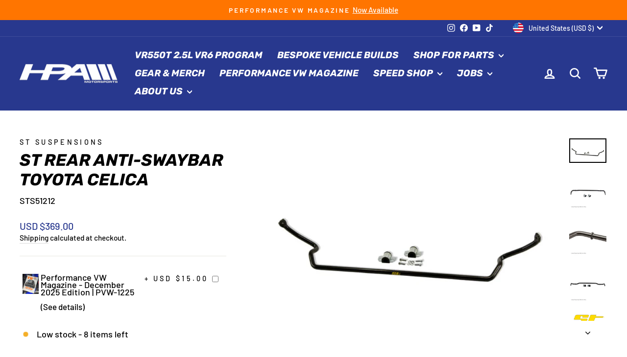

--- FILE ---
content_type: text/javascript; charset=utf-8
request_url: https://www.hpamotorsports.com/products/st-rear-anti-swaybar-toyota-celica-1.js
body_size: 1351
content:
{"id":8156469526765,"title":"ST Rear Anti-Swaybar Toyota Celica","handle":"st-rear-anti-swaybar-toyota-celica-1","description":"Looking to improve the handling of your vehicle? Our ST Anti-sway Bars are the ideal solution. By upgrading the anti-sway bars you reduce the amount of body roll and ensure improved handling while providing better traction. ST Anti-sway Bars improve the driving dynamics of your vehicle and complete your suspension upgrade. Our ST Anti-sway Bars are made of cold-formed heavy duty aircraft steel. The reduction in the wheel load differential between the outer and inner wheel in a curve will be immediately noticeable. Depending on the vehicle, some of our ST Anti-sway Bars are adjustable to give you the freedom to fine tune the force and further improve your vehicle's lateral stability and cornering grip. Our high performance ST Anti-sway Bars go through multiple quenching and tempering processes along with a final epoxy coating to maximize the protection from extreme weather and road debris. Not only do they look good, they are also built to last.\u003cbr\u003e\u003ca href=\"https:\/\/d32vzsop7y1h3k.cloudfront.net\/7e95f7115fffecec7228c28e65527876.PDF\"\u003eInstallation Instructions\u003c\/a\u003e\u003cbr\u003e\u003cbr\u003e\u003cbr\u003eThis Part Fits:\u003cp\u003e\u003c\/p\u003e\u003ctable border=\"1\"\u003e\n\u003ctr\u003e\n\u003cth align=\"left\" width=\"100\"\u003eYear\u003c\/th\u003e\n\u003cth align=\"left\" width=\"125\"\u003eMake\u003c\/th\u003e\n\u003cth align=\"left\" width=\"150\"\u003eModel\u003c\/th\u003e\n\u003cth align=\"left\" width=\"80\"\u003eSubmodel\u003c\/th\u003e\n\u003c\/tr\u003e\n\u003ctr\u003e\n\u003ctd\u003e2000-2004\u003c\/td\u003e\n\u003ctd\u003eToyota\u003c\/td\u003e\n\u003ctd\u003eCelica\u003c\/td\u003e\n\u003ctd\u003eGT\u003c\/td\u003e\n\u003c\/tr\u003e\n\u003ctr\u003e\n\u003ctd\u003e2000-2004\u003c\/td\u003e\n\u003ctd\u003eToyota\u003c\/td\u003e\n\u003ctd\u003eCelica\u003c\/td\u003e\n\u003ctd\u003eGTS\u003c\/td\u003e\n\u003c\/tr\u003e\n\u003c\/table\u003e","published_at":"2023-04-11T22:52:52-07:00","created_at":"2023-04-11T22:52:57-07:00","vendor":"ST Suspensions","type":"Sway Bar Brackets","tags":["ClearanceItem:N","EPA:N\/A","fits_2000-2004`Toyota`Celica`GT~2000-2004`Toyota`Celica`GTS","LTL:N","MPN:51212","Non-CARB:N","Prop65:Y","SpecialOrder:Y","Suspension\u003eSway Bar Brackets","Toyota-Celica-2001","Toyota-Celica-2002","Toyota-Celica-2003","TURN14_ID:256128"],"price":36900,"price_min":36900,"price_max":36900,"available":true,"price_varies":false,"compare_at_price":null,"compare_at_price_min":0,"compare_at_price_max":0,"compare_at_price_varies":false,"variants":[{"id":44055455629549,"title":"Default Title","option1":"Default Title","option2":null,"option3":null,"sku":"STS51212","requires_shipping":true,"taxable":true,"featured_image":null,"available":true,"name":"ST Rear Anti-Swaybar Toyota Celica","public_title":null,"options":["Default Title"],"price":36900,"weight":7620,"compare_at_price":null,"inventory_management":"shopify","barcode":"611512512129","requires_selling_plan":false,"selling_plan_allocations":[]}],"images":["\/\/cdn.shopify.com\/s\/files\/1\/0451\/1340\/9690\/products\/22b08fa36489fdb18e8c7c6a7d973611.jpg?v=1681278778","\/\/cdn.shopify.com\/s\/files\/1\/0451\/1340\/9690\/products\/4bcb5edf3f0d009240f0206c1578fcd5_1c234547-9556-4ce9-9d62-3e31377abab2.jpg?v=1681278778","\/\/cdn.shopify.com\/s\/files\/1\/0451\/1340\/9690\/products\/6238f5b433d67c863e7cebbdd7a6b999_fe875e65-4634-4ef5-83d4-3fd9f6e03f0d.jpg?v=1681278778","\/\/cdn.shopify.com\/s\/files\/1\/0451\/1340\/9690\/products\/6cf6b07386adbcb60ea8f4083b80bd97_6f127afc-f197-4050-b3ef-e9e2919a9b9a.jpg?v=1681278778","\/\/cdn.shopify.com\/s\/files\/1\/0451\/1340\/9690\/products\/a224aa871cf04cae5f0ce17c15a52d22_c7bab469-c0fd-4811-9b81-bbf5631bc459.png?v=1681278778"],"featured_image":"\/\/cdn.shopify.com\/s\/files\/1\/0451\/1340\/9690\/products\/22b08fa36489fdb18e8c7c6a7d973611.jpg?v=1681278778","options":[{"name":"Title","position":1,"values":["Default Title"]}],"url":"\/products\/st-rear-anti-swaybar-toyota-celica-1","media":[{"alt":null,"id":31289601818861,"position":1,"preview_image":{"aspect_ratio":1.501,"height":533,"width":800,"src":"https:\/\/cdn.shopify.com\/s\/files\/1\/0451\/1340\/9690\/products\/22b08fa36489fdb18e8c7c6a7d973611.jpg?v=1681278778"},"aspect_ratio":1.501,"height":533,"media_type":"image","src":"https:\/\/cdn.shopify.com\/s\/files\/1\/0451\/1340\/9690\/products\/22b08fa36489fdb18e8c7c6a7d973611.jpg?v=1681278778","width":800},{"alt":null,"id":31289601851629,"position":2,"preview_image":{"aspect_ratio":1.0,"height":800,"width":800,"src":"https:\/\/cdn.shopify.com\/s\/files\/1\/0451\/1340\/9690\/products\/4bcb5edf3f0d009240f0206c1578fcd5_1c234547-9556-4ce9-9d62-3e31377abab2.jpg?v=1681278778"},"aspect_ratio":1.0,"height":800,"media_type":"image","src":"https:\/\/cdn.shopify.com\/s\/files\/1\/0451\/1340\/9690\/products\/4bcb5edf3f0d009240f0206c1578fcd5_1c234547-9556-4ce9-9d62-3e31377abab2.jpg?v=1681278778","width":800},{"alt":null,"id":31289601884397,"position":3,"preview_image":{"aspect_ratio":1.0,"height":800,"width":800,"src":"https:\/\/cdn.shopify.com\/s\/files\/1\/0451\/1340\/9690\/products\/6238f5b433d67c863e7cebbdd7a6b999_fe875e65-4634-4ef5-83d4-3fd9f6e03f0d.jpg?v=1681278778"},"aspect_ratio":1.0,"height":800,"media_type":"image","src":"https:\/\/cdn.shopify.com\/s\/files\/1\/0451\/1340\/9690\/products\/6238f5b433d67c863e7cebbdd7a6b999_fe875e65-4634-4ef5-83d4-3fd9f6e03f0d.jpg?v=1681278778","width":800},{"alt":null,"id":31289601917165,"position":4,"preview_image":{"aspect_ratio":1.0,"height":800,"width":800,"src":"https:\/\/cdn.shopify.com\/s\/files\/1\/0451\/1340\/9690\/products\/6cf6b07386adbcb60ea8f4083b80bd97_6f127afc-f197-4050-b3ef-e9e2919a9b9a.jpg?v=1681278778"},"aspect_ratio":1.0,"height":800,"media_type":"image","src":"https:\/\/cdn.shopify.com\/s\/files\/1\/0451\/1340\/9690\/products\/6cf6b07386adbcb60ea8f4083b80bd97_6f127afc-f197-4050-b3ef-e9e2919a9b9a.jpg?v=1681278778","width":800},{"alt":null,"id":31289601949933,"position":5,"preview_image":{"aspect_ratio":2.094,"height":382,"width":800,"src":"https:\/\/cdn.shopify.com\/s\/files\/1\/0451\/1340\/9690\/products\/a224aa871cf04cae5f0ce17c15a52d22_c7bab469-c0fd-4811-9b81-bbf5631bc459.png?v=1681278778"},"aspect_ratio":2.094,"height":382,"media_type":"image","src":"https:\/\/cdn.shopify.com\/s\/files\/1\/0451\/1340\/9690\/products\/a224aa871cf04cae5f0ce17c15a52d22_c7bab469-c0fd-4811-9b81-bbf5631bc459.png?v=1681278778","width":800}],"requires_selling_plan":false,"selling_plan_groups":[]}